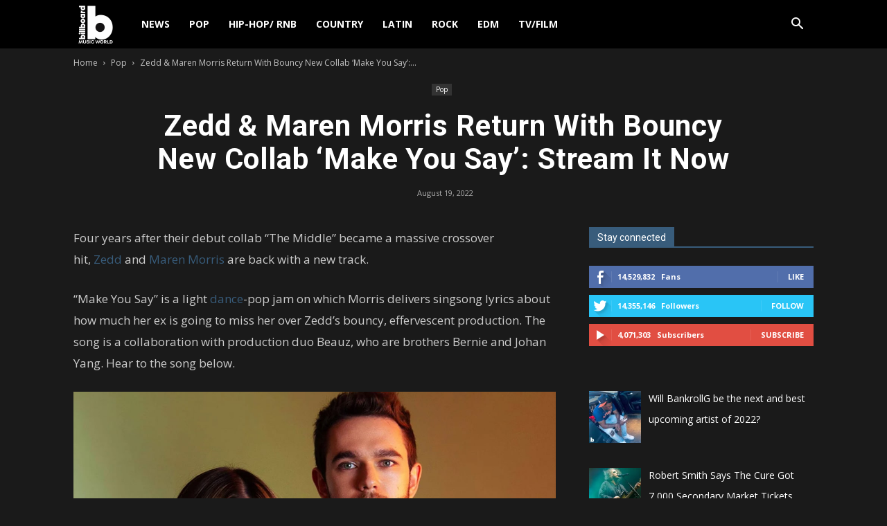

--- FILE ---
content_type: text/html; charset=UTF-8
request_url: https://www.billboardmusicworld.com/wp-admin/admin-ajax.php?td_theme_name=Newspaper&v=9.8
body_size: -266
content:
{"772":315}